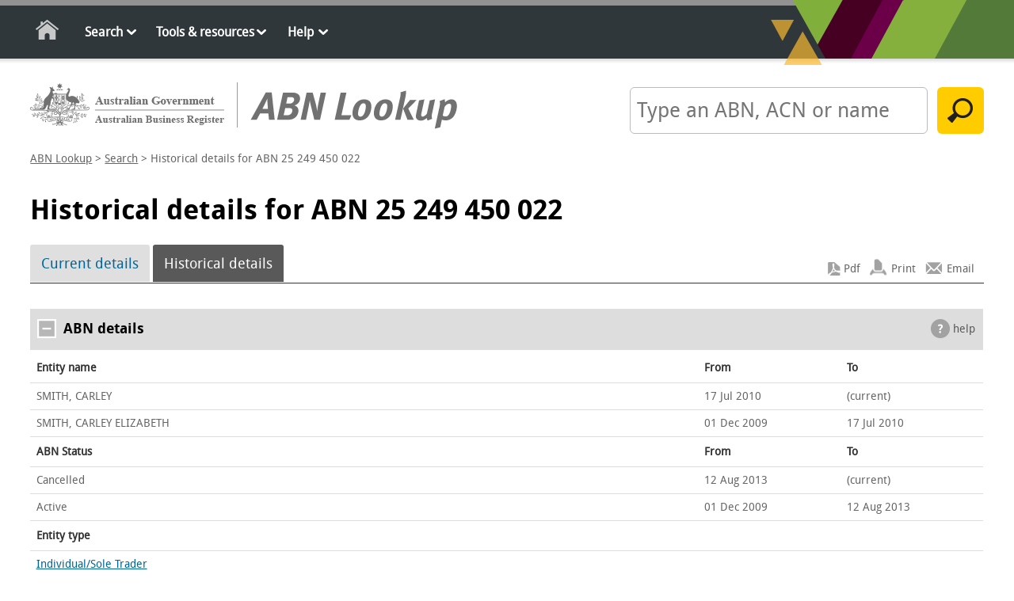

--- FILE ---
content_type: text/html; charset=utf-8
request_url: https://abr.business.gov.au/AbnHistory/View?id=25249450022
body_size: 4707
content:



<!doctype html>
<html class="no-js" lang="en">
<head>
    <meta charset="utf-8" />
    <meta http-equiv="X-UA-Compatible" content="IE=edge,chrome=1" />
    <!-- START METATAGS //-->
    <meta name="viewport" content="width=device-width, initial-scale=1" />
    <meta name="DCTERMS.title" content="ABN Lookup" />
    <meta name="DCTERMS.description" content="Provides access to the publicly available information provided by businesses when they register for an Australian Business Number (ABN). " />
    <meta name="DCTERMS.creator" coSearchByntent="corporateName=Department of Industry" />
    <meta name="DCTERMS.publisher" content="corporateName=Department of Industry" />
    <meta name="DCTERMS.identifier" content="http%3a%2f%2fabr.business.gov.aus" />
    <meta name="DCTERMS.date" content="2014-11-01" />
    <meta name="AGLSTERMS.category" content="Service" />
    <meta name="AGLSTERMS.jurisdiction" content="Australia" />
    <meta name="AGLSTERMS.function" content="ABN public details" />
    <meta name="Description" content="Provides access to the publicly available information provided by businesses when they register for an Australian Business Number (ABN). " />
    <!-- END  METATAGS //-->
    <link rel="icon" href="/favicon.ico" type="image/x-icon" />
    <link href="/bundles/Css?v=NXAXY3nP37_g8wyrl14QlRepEyKSCMLvZz77XPO9XpY1" rel="stylesheet"/>

    <link rel="stylesheet" href="/Css/print.css?bust_js_cache=11:12:54" media="print" />
    <title>Historical details for ABN 25 249 450 022 | ABN Lookup</title>

    <script src="/bundles/js?v=HdOBjQFPk3v4_A7C76WmzKqh1skeaEcUzVoQ6WWTaoc1"></script>

    <script src="https://www.google.com/recaptcha/api.js" async defer></script>
    <title>Historical details for ABN 25 249 450 022 | ABN Lookup</title>
    

</head>
<body class="content">
    <!-- Google Tag Manager -->
    <noscript>
        <iframe src="//www.googletagmanager.com/ns.html?id=GTM-NHD23K" height="0" width="0" style="display: none; visibility: hidden"></iframe>
    </noscript>
    <script>
        (function (w, d, s, l, i) {
            w[l] = w[l] || []; w[l].push({
                'gtm.start':
                    new Date().getTime(), event: 'gtm.js'
            }); var f = d.getElementsByTagName(s)[0],
                j = d.createElement(s), dl = l != 'dataLayer' ? '&l=' + l : ''; j.async = true; j.src =
                    '//www.googletagmanager.com/gtm.js?id=' + i + dl; f.parentNode.insertBefore(j, f);
        })(window, document, 'script', 'dataLayer', 'GTM-NHD23K');</script>
    <!-- End Google Tag Manager -->
    <!--skip to content-->
    <div id="skip">
        <a href="javascript:document.getElementById('content-main').focus()" class="skip">skip to content</a>
    </div>
    <!--End skip to content-->
    <!-- container-global-links -->
    <div class="nav-wrapper">
        <div class="container-navigation">
            <div class="nav main-navigation">
                <div id="mobile_menu">
                    <ul>
                        <li class="nav-home"><a id="HyperlinkHomeTop" href="/">Home</a></li>
                        <li>
                            <a class="nav-icon-down" href="/Search/Index">Search</a><ul class="sub-menu">
                                <li><a href="/Search/Advanced">Advanced search</a></li>
                                <li><a href="/Search/StatisticalQuery">Statistical query</a></li>
                            </ul>
                        </li>
                        <li>
                            <a class="nav-icon-down" href="/Tools">Tools &amp; resources</a><ul class="sub-menu">
                                <li><a href="/Tools/WebServices">Web services</a></li>
                                <li><a href="/Tools/AbnLookup">ABN Lookup tools</a></li>
                                <li><a href="/Tools/DgrListing">Deductible gift recipients</a></li>
                                <li><a href="/Tools/AtoApp">ATO app</a></li>
                                <li><a href="/Tools/QuickLinks">Quick links</a></li>
                                <li><a href="/Tools/BulkExtract">Bulk extract</a></li>
                                <li><a href="/Tools/AbnRefresh">ABN refresh</a></li>
                            </ul>
                        </li>
                        <li>
                            <a class="nav-icon-down" href="/Help">Help</a><ul class="sub-menu">
                                <li><a href="/Help/UpdateABNDetails">Update your ABN details</a></li>
                                <li><a href="/Faq">Frequently asked questions</a></li>
                                <li><a href="/Help/Glossary">Glossary</a></li>
                                <li><a href="/Help/DGR">Deductible gift recipients</a></li>
                                <li><a href="/Help/CharitableTaxConcession">Charitable tax concessions</a></li>
                                <li><a href="/Help/SearchTips">Search tips</a></li>
                                <li><a href="/Help/EntityTypeList">Entity types</a></li>
                                <li><a href="/Help/GovernmentAgencies">Government agencies</a></li>
                            </ul>
                        </li>
                    </ul>
                </div>
                <!-- mobile_menu -->
            </div>
            <!-- nav -->
        </div>
    </div>
    <!-- container-navigation -->
    <div class="container-all">

        <div id="header">
            <div id="header-left">
                <a id="HyperlinkHomeHeader" href="/"><img class="logo-gov" alt="Australian Government" src="/Images/logo-gov.png"><img class="logo-abnl" alt="ABN Lookup" src="/Images/logo-abnl.png"></a>
            </div>
            <!-- header-left -->
<form action="/Search/Run" method="post">                    <div id="header-right" class="search">
                        <label for="SearchText"><strong>Search</strong> by ABN, ACN or name:</label>
                        <input id="SearchText" name="SearchParameters.SearchText" maxLength="200" type="text" placeholder="Type an ABN, ACN or name">
                        <input name="SearchParameters.AllNames" type="hidden" value="true" />
                        <input value="Search" type="submit" class="default">
                    </div>
</form>                <!-- header-right -->
        </div>
        <!-- header -->
        <div id="breadcrumbs">


        <a href="/" title="ABN Lookup">ABN Lookup</a>
         &gt; 

        <a href="/Search" title="Search">Search</a>
         &gt; 

    Historical details for ABN 25 249 450 022
        </div>
        <!-- breadcrumbs -->

        <div id="content">
            
            

            <div class="">
                <a id="content-main" tabIndex="-1" title="Historical details for ABN 25 249 450 022"></a>
                    <h1>
                        Historical details for ABN 25 249 450 022<span class="version not-displayed ">Version: 9.9.7</span>

                    </h1>
                


<!-- re-issued ABN -->
<form action="/ABNHistory/PDF" method="post"><input id="ABN" name="ABN" type="hidden" value="25249450022" />        <div class="container-content">
            
            <ul class="contextual-nav">
                <li><a href="/ABN/View?abn=25249450022">Current details</a></li>
                <li class="selected"><a href="#">Historical details</a></li>
                
<ul class="utilities">
        <li class="pdf"><input type="submit" Value="Pdf" name="action" class="inputpdf" /></li>
        <li class="print"><a href="#" onclick="printpage(); return false;">Print</a></li>
    <li class="email"><a href="#" onclick="emailpage('https://abr.business.gov.au/AbnHistory/View?id=25249450022'); return false;">Email</a></li>
</ul>


            </ul>
            <table>
                <caption><span class="toggle open"></span>ABN details <span class="help"><a href="/Help/Glossary">help</a></span></caption>
                <col style="width: 70%"/>
                <col style="width: 15%"/>
                <col style="width: 15%"/>

<tr>
    <th>Entity name</th>
    <th>From</th>
    <th>To</th>
</tr>
    <tr>
        <td>SMITH, CARLEY</td>
        <td>17&nbsp;Jul&nbsp;2010</td>
        <td>(current)</td>
    </tr>
    <tr>
        <td>SMITH, CARLEY ELIZABETH</td>
        <td>01&nbsp;Dec&nbsp;2009</td>
        <td>17&nbsp;Jul&nbsp;2010</td>
    </tr>

<tr>
    <th>ABN Status</th>
    <th>From</th>
    <th>To</th>
</tr>
    <tr>
        <td>Cancelled</td>
        <td>12&nbsp;Aug&nbsp;2013</td>
        <td>(current)</td>
    </tr>
    <tr>
        <td>Active</td>
        <td>01&nbsp;Dec&nbsp;2009</td>
        <td>12&nbsp;Aug&nbsp;2013</td>
    </tr>
                        <tr>
                            <th colspan="3">Entity type</th>
                        </tr>
                        <tr>
                            <td colspan="3">
    <a href="/Help/EntityTypeDescription?Id=00012">Individual/Sole Trader</a>
</td>
                        </tr>

<tr>
    <th>Goods &amp; Services Tax (GST)</th>
    <th>From</th>
    <th>To</th>
</tr>
    <tr>
        <td colspan="3">No current or historical GST registrations</td>
    </tr>

<tr>
    <th>Main business location</th>
    <th>From</th>
    <th>To</th>
</tr>
    <tr>
        <td>NSW 2148</td>
        <td>01&nbsp;Dec&nbsp;2009</td>
        <td>(current)</td>
    </tr>
            </table>
            
            
            
<table>
    <caption><span class="toggle open"></span>Trading name(s) <span class="help"><a href="/Help/Glossary#tradingname">help</a></span></caption>
    <col style="width:70%" />
    <col style="width:15%" />
    <col style="width:15%" />
    <tr>
        <td colspan="3">
            The ABR stopped collecting and updating trading names in May 2012. Businesses now register their business name on the national Business Names Register.<span class="noPDF"> To learn more visit the <a href="https://www.asic.gov.au/for-business-and-companies/business-names/register-a-business-name/">ASIC Website</a>.</span>
        </td>
    </tr>
    <tr>
        <th>Trading name</th>
        <th>From</th>
        <th>To</th>
    </tr>
        <tr>
            <td>
                Little ladies pamper parties
            </td>
            <td>
                01&nbsp;Dec&nbsp;2009
            </td>
            <td>(current)</td>
        </tr>
</table>


            
            
            
            

            
            
            
            
<ul class="footer-dates">
    <li><strong>ABN last updated: </strong>13&nbsp;Aug&nbsp;2013</li>
    <li><strong>Record extracted: </strong>25&nbsp;Jan&nbsp;2026</li>
</ul>

            
<div class="disclaimer">

    <h3>Disclaimer</h3>
    <p>
        The Registrar makes every reasonable effort to maintain current and accurate information on this site.
        The Commissioner of Taxation advises that if you
        use ABN Lookup for information about another entity for taxation purposes and that information turns out to be incorrect, in certain circumstances you
        will be protected from liability. For more information see <a href="/Home/Disclaimer">disclaimer</a>.
    </p>
    <h3>Warning Statement</h3>
    <p>
        If you use ABN Lookup for information about a person or entity that provides financial or investment products or advice, make sure they have
        an Australian Financial Services (AFS) licence. You can check licenced professional registers <a href="https://connectonline.asic.gov.au/RegistrySearch/faces/landing/ProfessionalRegisters.jspx">here</a>.
    </p>
</div>
            
<div id="abnHowTo" class="process-message">
    <h3>More information</h3>
    <ul>
        <li><a href = "https://www.abr.gov.au/contact-us/contact-abr" >Update your ABN details <img alt = "External site" width = "10" height = "10" class="external" src="/Images/ico-external.png"></a></li>
            <li><a href = "/ContactUs/Activate" >Re-apply for (reactivate) your ABN <img alt = "External site" width = "10" height = "10" class="external" src="/Images/ico-external.png"></a></li>
        <li><a href = "/ContactUs/Business-gov-au" >Planning, starting and growing your business <img alt = "External site" width = "10" height = "10" class="external" src="/Images/ico-external.png"></a></li>
        <li><a href = "/Help/Glossary#tradingname" >Trading names information <img alt = "External site" width = "10" height = "10" class="external" src="/Images/ico-external.png"></a> </li>
    </ul>
</div>
        </div>
</form><!-- error messages -->





<!-- error messages -->

                <a href="#top" class="cd-top">Top</a>
            </div>
            <!-- content-main -->
        </div>
        <!-- content -->
        <!-- footer -->
        <div class="footer clearfix">
            <!-- footer-nav -->
            <div class="footer-nav">
                <ul>
                    <li><a href="/Home/About">About us</a></li>
                    <li><a href="/ContactUs">Contact us</a></li>
                    <li><a href="/Home/LegalNotices">Legal notices</a></li>
                    <li><a href="/Home/Disclaimer">Disclaimer</a></li>
                    <li><a href="/Home/Accessibility">Accessibility</a></li>
                    <li><a href="/Home/OtherLanguages">Other languages</a></li>
                    <li><a href="/Home/SiteMap">Site map</a></li>
                </ul>
            </div>
            <!-- footer-nav -->
        </div>
        <!-- footer -->
    </div>
    <!-- container-all -->

    
</body>
</html>